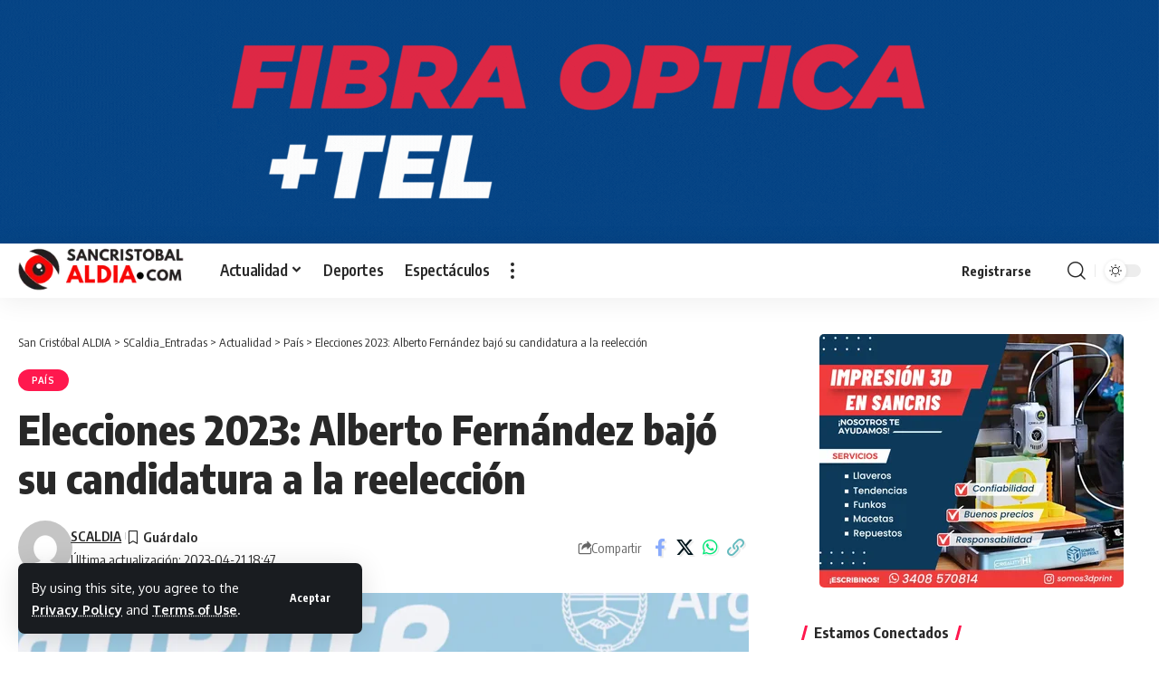

--- FILE ---
content_type: text/html; charset=UTF-8
request_url: https://sancristobalaldia.com/wp-admin/admin-ajax.php
body_size: -84
content:
{"post_id":117933,"counted":true,"storage":{"name":["pvc_visits[0]"],"value":["1763490664b117933"],"expiry":[1763490664]},"type":"post"}